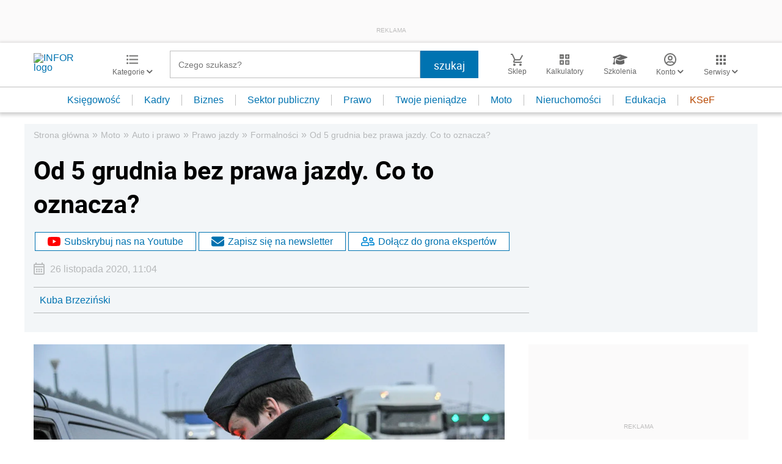

--- FILE ---
content_type: text/html; charset=utf-8
request_url: https://www.google.com/recaptcha/api2/aframe
body_size: 182
content:
<!DOCTYPE HTML><html><head><meta http-equiv="content-type" content="text/html; charset=UTF-8"></head><body><script nonce="qYQeNUF-webuizlQiYDrDQ">/** Anti-fraud and anti-abuse applications only. See google.com/recaptcha */ try{var clients={'sodar':'https://pagead2.googlesyndication.com/pagead/sodar?'};window.addEventListener("message",function(a){try{if(a.source===window.parent){var b=JSON.parse(a.data);var c=clients[b['id']];if(c){var d=document.createElement('img');d.src=c+b['params']+'&rc='+(localStorage.getItem("rc::a")?sessionStorage.getItem("rc::b"):"");window.document.body.appendChild(d);sessionStorage.setItem("rc::e",parseInt(sessionStorage.getItem("rc::e")||0)+1);localStorage.setItem("rc::h",'1769452658174');}}}catch(b){}});window.parent.postMessage("_grecaptcha_ready", "*");}catch(b){}</script></body></html>

--- FILE ---
content_type: text/plain; charset=UTF-8
request_url: https://at.teads.tv/fpc?analytics_tag_id=PUB_5576&tfpvi=&gdpr_status=22&gdpr_reason=220&gdpr_consent=&ccpa_consent=&shared_ids=&sv=d656f4a&
body_size: 56
content:
MTU1ZmJjNzEtZTIyOC00ZjJhLTlkMTctNGI2ZDA3ZjQ4OGM2IzQtMg==